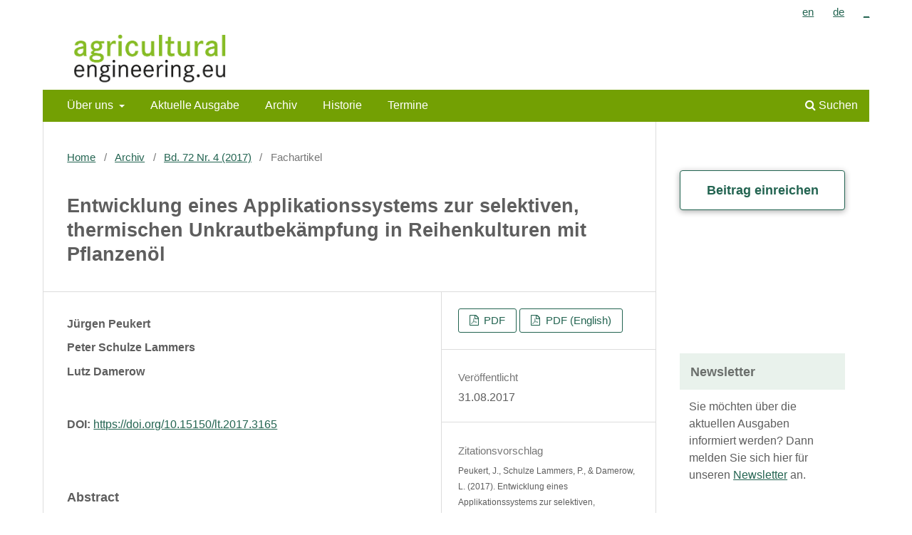

--- FILE ---
content_type: text/html; charset=utf-8
request_url: https://www.agricultural-engineering.eu/landtechnik/article/view/2017-72-4-202-213
body_size: 7103
content:
<!DOCTYPE html>
<html lang="de-DE" xml:lang="de-DE">
<head>
	<meta charset="utf-8">
	<meta name="viewport" content="width=device-width, initial-scale=1.0">
	<title>
		Entwicklung eines Applikationssystems zur selektiven, thermischen Unkrautbekämpfung in Reihenkulturen mit Pflanzenöl
							| agricultural engineering.eu
			</title>

	
<link rel="icon" href="https://www.agricultural-engineering.eu/public/journals/1/favicon_de_DE.png">
<meta name="generator" content="Open Journal Systems 3.3.0.16">
<meta name="keywords" content="Agrartechnik, Methodenentwicklung, Versuchstechnik, Technikeinsatz, Pflanzenbau, Tierhaltung, Energieproduktion,  Umwelttechnik, Informationstechnologie, open access, scholarly publishing"/>

<link rel="schema.DC" href="http://purl.org/dc/elements/1.1/" />
<meta name="DC.Creator.PersonalName" content="Jürgen Peukert"/>
<meta name="DC.Creator.PersonalName" content="Peter Schulze Lammers"/>
<meta name="DC.Creator.PersonalName" content="Lutz Damerow"/>
<meta name="DC.Date.created" scheme="ISO8601" content="2017-08-31"/>
<meta name="DC.Date.dateSubmitted" scheme="ISO8601" content="2017-08-31"/>
<meta name="DC.Date.issued" scheme="ISO8601" content="2017-06-30"/>
<meta name="DC.Date.modified" scheme="ISO8601" content="2019-06-17"/>
<meta name="DC.Description" xml:lang="de" content="Der Einsatz von thermischen Unkrautbekämpfungsverfahren in Reihenkulturen ist wegen einer unzureichenden Präzision derzeit nicht für die selektive Unkrautkontrolle geeignet. Abflämm-, Heißwasser-, Heißdampf- oder Heißschaumgeräte haben aufgrund ihrer breitflächigen Wirkweise den Nachteil, dass sie – um Schäden zu vermeiden – einen relativ großen Sicherheitsabstand zur Kulturpflanze benötigen. Die Spritzapplikation von heißen, pflanz­lichen Ölen aus nachwachsenden Rohstoffen soll neben einer hohen Präzision bei der Ausbringung auch eine effektive und umweltfreundliche Bekämpfung von Unkräutern sogar im Intra-row-Bereich ermöglichen. Am Institut für Landtechnik der Universität Bonn wurde ein Prototyp eines Applikationssystems entwickelt, mit dessen Hilfe umfangreiche Laborversuche durchgeführt werden können, um die Schadwirkung von heißen Pflanzenölen an verschiedenen Acker­unkräutern zu erforschen."/>
<meta name="DC.Description" xml:lang="en" content="The use of thermal weed control methods in row crops is currently not suitable for selective weed control because of insufficient precision. Flaming-, hot water-, superheated steam- or hot foaming units have the disadvantage to require a relatively large safety distance to the crop plant in order to avoid damages. The spray application of hot, vegetable oils from renewable raw materials should, in addition to high precision in the application, also enable an effective and environmentally friendly control of weeds even in the intra-row area. At the Institute of Agricultural Engineering at the University of Bonn, an application system was developed to investigate the harmful effectiveness of hot vegetable oils."/>
<meta name="DC.Format" scheme="IMT" content="application/pdf"/>
<meta name="DC.Format" scheme="IMT" content="application/pdf"/>
<meta name="DC.Identifier" content="2017-72-4-202-213"/>
<meta name="DC.Identifier.pageNumber" content="202–213"/>
<meta name="DC.Identifier.DOI" content="10.15150/lt.2017.3165"/>
<meta name="DC.Identifier.URI" content="https://www.agricultural-engineering.eu/landtechnik/article/view/2017-72-4-202-213"/>
<meta name="DC.Language" scheme="ISO639-1" content="de"/>
<meta name="DC.Rights" content="Copyright (c) 2017 LANDTECHNIK – Agricultural Engineering"/>
<meta name="DC.Rights" content=""/>
<meta name="DC.Source" content="agricultural engineering.eu"/>
<meta name="DC.Source.ISSN" content="2943-5641"/>
<meta name="DC.Source.Issue" content="4"/>
<meta name="DC.Source.Volume" content="72"/>
<meta name="DC.Source.URI" content="https://www.agricultural-engineering.eu/landtechnik"/>
<meta name="DC.Title" content="Entwicklung eines Applikationssystems zur selektiven, thermischen Unkrautbekämpfung in Reihenkulturen mit Pflanzenöl"/>
<meta name="DC.Title.Alternative" xml:lang="en" content="Development of an application system for selective, thermal weed control in row crops with vegetable oil"/>
<meta name="DC.Type" content="Text.Serial.Journal"/>
<meta name="DC.Type.articleType" content="Fachartikel"/>
<meta name="gs_meta_revision" content="1.1"/>
<meta name="citation_journal_title" content="agricultural engineering.eu"/>
<meta name="citation_journal_abbrev" content="ag-eng.eu"/>
<meta name="citation_issn" content="2943-5641"/> 
<meta name="citation_author" content="Jürgen Peukert"/>
<meta name="citation_author" content="Peter Schulze Lammers"/>
<meta name="citation_author" content="Lutz Damerow"/>
<meta name="citation_title" content="Entwicklung eines Applikationssystems zur selektiven, thermischen Unkrautbekämpfung in Reihenkulturen mit Pflanzenöl"/>
<meta name="citation_language" content="de"/>
<meta name="citation_date" content="2017/08/31"/>
<meta name="citation_volume" content="72"/>
<meta name="citation_issue" content="4"/>
<meta name="citation_firstpage" content="202–213"/>
<meta name="citation_lastpage" content="202–213"/>
<meta name="citation_doi" content="10.15150/lt.2017.3165"/>
<meta name="citation_abstract_html_url" content="https://www.agricultural-engineering.eu/landtechnik/article/view/2017-72-4-202-213"/>
<meta name="citation_pdf_url" content="https://www.agricultural-engineering.eu/landtechnik/article/download/2017-72-4-202-213/2017-72-4-202-213-de-pdf"/>
<meta name="citation_pdf_url" content="https://www.agricultural-engineering.eu/landtechnik/article/download/2017-72-4-202-213/2017-72-4-202-213-en-pdf"/>
	<link rel="stylesheet" href="https://www.agricultural-engineering.eu/landtechnik/$$$call$$$/page/page/css?name=stylesheet" type="text/css" /><link rel="stylesheet" href="https://www.agricultural-engineering.eu/landtechnik/$$$call$$$/page/page/css?name=font" type="text/css" /><link rel="stylesheet" href="https://www.agricultural-engineering.eu/lib/pkp/styles/fontawesome/fontawesome.css?v=3.3.0.16" type="text/css" /><link rel="stylesheet" href="https://www.agricultural-engineering.eu/public/journals/1/styleSheet.css?d=2024-02-21+10%3A32%3A57" type="text/css" />
</head>
<body class="pkp_page_article pkp_op_view has_site_logo" dir="ltr">

	<div class="pkp_structure_page">

				<header class="pkp_structure_head" id="headerNavigationContainer" role="banner">
						
 <nav class="cmp_skip_to_content" aria-label="Springe zu Inhalt-Links">
	<a href="#pkp_content_main">Zum Inhalt springen</a>
	<a href="#siteNav">Zur Hauptnavigation springen</a>
		<a href="#pkp_content_footer">Zur Fußzeile springen</a>
</nav>

			<div class="pkp_head_wrapper">

				<div class="pkp_site_name_wrapper">
					<button class="pkp_site_nav_toggle">
						<span>Open Menu</span>
					</button>
										<div class="pkp_site_name">
																<a href="						https://www.agricultural-engineering.eu/landtechnik/index
					" class="is_img">
							<img src="https://www.agricultural-engineering.eu/public/journals/1/pageHeaderLogoImage_de_DE.png" width="1027" height="354" alt="Logo agricultural engineering.eu" />
						</a>
										</div>
				</div>

				
				<nav class="pkp_site_nav_menu" aria-label="Website-Navigation">
					<a id="siteNav"></a>
					<div class="pkp_navigation_primary_row">
						<div class="pkp_navigation_primary_wrapper">
																				<ul id="navigationPrimary" class="pkp_navigation_primary pkp_nav_list">
								<li class="">
				<a href="https://www.agricultural-engineering.eu/landtechnik/about">
					Über uns
				</a>
									<ul>
																					<li class="">
									<a href="https://www.agricultural-engineering.eu/landtechnik/about">
										Über die Zeitschrift
									</a>
								</li>
																												<li class="">
									<a href="https://www.agricultural-engineering.eu/landtechnik/about/submissions">
										Beitragseinreichung
									</a>
								</li>
																												<li class="">
									<a href="https://www.agricultural-engineering.eu/landtechnik/about/privacy">
										Schutz personenbezogener Daten
									</a>
								</li>
																												<li class="">
									<a href="https://www.agricultural-engineering.eu/landtechnik/about/contact">
										Kontakt
									</a>
								</li>
																												<li class="">
									<a href="https://www.agricultural-engineering.eu/landtechnik/about/editorialTeam">
										Redaktion
									</a>
								</li>
																		</ul>
							</li>
								<li class="">
				<a href="https://www.agricultural-engineering.eu/landtechnik/issue/current">
					Aktuelle Ausgabe
				</a>
							</li>
								<li class="">
				<a href="https://www.agricultural-engineering.eu/landtechnik/issue/archive">
					Archiv
				</a>
							</li>
								<li class="">
				<a href="https://www.agricultural-engineering.eu/landtechnik/historie">
					Historie
				</a>
							</li>
								<li class="">
				<a href="https://www.agricultural-engineering.eu/landtechnik/termine">
					Termine
				</a>
							</li>
			</ul>

				

																						<div class="pkp_navigation_search_wrapper">
									<a href="https://www.agricultural-engineering.eu/landtechnik/search" class="pkp_search pkp_search_desktop">
										<span class="fa fa-search" aria-hidden="true"></span>
										Suchen
									</a>
								</div>
													</div>
					</div>
					<div class="pkp_navigation_user_wrapper" id="navigationUserWrapper">
							<ul id="navigationUser" class="pkp_navigation_user pkp_nav_list">
								<li class="profile">
				<a href="https://www.agricultural-engineering.eu/landtechnik/user/setLocale/en_US">
					en
				</a>
							</li>
								<li class="profile">
				<a href="https://www.agricultural-engineering.eu/landtechnik/user/setLocale/de_DE">
					de
				</a>
							</li>
															<li class="profile">
				<a href="https://www.agricultural-engineering.eu/landtechnik/login">
					_
				</a>
							</li>
										</ul>

					</div>
				</nav>
			</div><!-- .pkp_head_wrapper -->
		</header><!-- .pkp_structure_head -->

						<div class="pkp_structure_content has_sidebar">
			<div class="pkp_structure_main" role="main">
				<a id="pkp_content_main"></a>

<div class="page page_article">
			<nav class="cmp_breadcrumbs" role="navigation" aria-label="Sie sind hier:">
	<ol>
		<li>
			<a href="https://www.agricultural-engineering.eu/landtechnik/index">
				Home
			</a>
			<span class="separator">/</span>
		</li>
		<li>
			<a href="https://www.agricultural-engineering.eu/landtechnik/issue/archive">
				Archiv
			</a>
			<span class="separator">/</span>
		</li>
					<li>
				<a href="https://www.agricultural-engineering.eu/landtechnik/issue/view/2017-72-4">
					Bd. 72 Nr. 4 (2017)
				</a>
				<span class="separator">/</span>
			</li>
				<li class="current" aria-current="page">
			<span aria-current="page">
									Fachartikel
							</span>
		</li>
	</ol>
</nav>
	
		  	 <article class="obj_article_details">

		
	<h1 class="page_title">
		Entwicklung eines Applikationssystems zur selektiven, thermischen Unkrautbekämpfung in Reihenkulturen mit Pflanzenöl
	</h1>

	
	<div class="row">
		<div class="main_entry">

							<section class="item authors">
					<h2 class="pkp_screen_reader">Autor/innen</h2>
					<ul class="authors">
											<li>
							<span class="name">
								Jürgen Peukert
							</span>
																				</li>
											<li>
							<span class="name">
								Peter Schulze Lammers
							</span>
																				</li>
											<li>
							<span class="name">
								Lutz Damerow
							</span>
																				</li>
										</ul>
				</section>
			
																												<section class="item doi">
						<h2 class="label">
														DOI:
						</h2>
						<span class="value">
							<a href="https://doi.org/10.15150/lt.2017.3165">
								https://doi.org/10.15150/lt.2017.3165
							</a>
						</span>
					</section>
							
						
										<section class="item abstract">
					<h2 class="label">Abstract</h2>
					Der Einsatz von thermischen Unkrautbekämpfungsverfahren in Reihenkulturen ist wegen einer unzureichenden Präzision derzeit nicht für die selektive Unkrautkontrolle geeignet. Abflämm-, Heißwasser-, Heißdampf- oder Heißschaumgeräte haben aufgrund ihrer breitflächigen Wirkweise den Nachteil, dass sie – um Schäden zu vermeiden – einen relativ großen Sicherheitsabstand zur Kulturpflanze benötigen. Die Spritzapplikation von heißen, pflanz­lichen Ölen aus nachwachsenden Rohstoffen soll neben einer hohen Präzision bei der Ausbringung auch eine effektive und umweltfreundliche Bekämpfung von Unkräutern sogar im Intra-row-Bereich ermöglichen. Am Institut für Landtechnik der Universität Bonn wurde ein Prototyp eines Applikationssystems entwickelt, mit dessen Hilfe umfangreiche Laborversuche durchgeführt werden können, um die Schadwirkung von heißen Pflanzenölen an verschiedenen Acker­unkräutern zu erforschen.
				</section>
			
			

																																	
						
		</div><!-- .main_entry -->

		<div class="entry_details">

						
										<div class="item galleys">
					<h2 class="pkp_screen_reader">
						Downloads
					</h2>
					<ul class="value galleys_links">
													<li>
								
	
							

<a class="obj_galley_link pdf" href="https://www.agricultural-engineering.eu/landtechnik/article/view/2017-72-4-202-213/2017-72-4-202-213-de-pdf">

		
	PDF

	</a>
							</li>
													<li>
								
	
							

<a class="obj_galley_link pdf" href="https://www.agricultural-engineering.eu/landtechnik/article/view/2017-72-4-202-213/2017-72-4-202-213-en-pdf">

		
	PDF (English)

	</a>
							</li>
											</ul>
				</div>
						
						<div class="item published">
				<section class="sub_item">
					<h2 class="label">
						Veröffentlicht
					</h2>
					<div class="value">
																			<span>31.08.2017</span>
																	</div>
				</section>
							</div>
			
										<div class="item citation">
					<section class="sub_item citation_display">
						<h2 class="label">
							Zitationsvorschlag
						</h2>
						<div class="value">
							<div id="citationOutput" role="region" aria-live="polite">
								<div class="csl-bib-body">
  <div class="csl-entry">Peukert, J., Schulze Lammers, P., &#38; Damerow, L. (2017). Entwicklung eines Applikationssystems zur selektiven, thermischen Unkrautbekämpfung in Reihenkulturen mit Pflanzenöl. <i>Agricultural engineering.Eu</i>, <i>72</i>(4), 202–213. https://doi.org/10.15150/lt.2017.3165</div>
</div>
							</div>
							<div class="citation_formats">
								<button class="cmp_button citation_formats_button" aria-controls="cslCitationFormats" aria-expanded="false" data-csl-dropdown="true">
									Zitationsformate
								</button>
								<div id="cslCitationFormats" class="citation_formats_list" aria-hidden="true">
									<ul class="citation_formats_styles">
																					<li>
												<a
													aria-controls="citationOutput"
													href="https://www.agricultural-engineering.eu/landtechnik/citationstylelanguage/get/acm-sig-proceedings?submissionId=41&amp;publicationId=229"
													data-load-citation
													data-json-href="https://www.agricultural-engineering.eu/landtechnik/citationstylelanguage/get/acm-sig-proceedings?submissionId=41&amp;publicationId=229&amp;return=json"
												>
													ACM
												</a>
											</li>
																					<li>
												<a
													aria-controls="citationOutput"
													href="https://www.agricultural-engineering.eu/landtechnik/citationstylelanguage/get/acs-nano?submissionId=41&amp;publicationId=229"
													data-load-citation
													data-json-href="https://www.agricultural-engineering.eu/landtechnik/citationstylelanguage/get/acs-nano?submissionId=41&amp;publicationId=229&amp;return=json"
												>
													ACS
												</a>
											</li>
																					<li>
												<a
													aria-controls="citationOutput"
													href="https://www.agricultural-engineering.eu/landtechnik/citationstylelanguage/get/apa?submissionId=41&amp;publicationId=229"
													data-load-citation
													data-json-href="https://www.agricultural-engineering.eu/landtechnik/citationstylelanguage/get/apa?submissionId=41&amp;publicationId=229&amp;return=json"
												>
													APA
												</a>
											</li>
																					<li>
												<a
													aria-controls="citationOutput"
													href="https://www.agricultural-engineering.eu/landtechnik/citationstylelanguage/get/associacao-brasileira-de-normas-tecnicas?submissionId=41&amp;publicationId=229"
													data-load-citation
													data-json-href="https://www.agricultural-engineering.eu/landtechnik/citationstylelanguage/get/associacao-brasileira-de-normas-tecnicas?submissionId=41&amp;publicationId=229&amp;return=json"
												>
													ABNT
												</a>
											</li>
																					<li>
												<a
													aria-controls="citationOutput"
													href="https://www.agricultural-engineering.eu/landtechnik/citationstylelanguage/get/chicago-author-date?submissionId=41&amp;publicationId=229"
													data-load-citation
													data-json-href="https://www.agricultural-engineering.eu/landtechnik/citationstylelanguage/get/chicago-author-date?submissionId=41&amp;publicationId=229&amp;return=json"
												>
													Chicago
												</a>
											</li>
																					<li>
												<a
													aria-controls="citationOutput"
													href="https://www.agricultural-engineering.eu/landtechnik/citationstylelanguage/get/harvard-cite-them-right?submissionId=41&amp;publicationId=229"
													data-load-citation
													data-json-href="https://www.agricultural-engineering.eu/landtechnik/citationstylelanguage/get/harvard-cite-them-right?submissionId=41&amp;publicationId=229&amp;return=json"
												>
													Harvard
												</a>
											</li>
																					<li>
												<a
													aria-controls="citationOutput"
													href="https://www.agricultural-engineering.eu/landtechnik/citationstylelanguage/get/ieee?submissionId=41&amp;publicationId=229"
													data-load-citation
													data-json-href="https://www.agricultural-engineering.eu/landtechnik/citationstylelanguage/get/ieee?submissionId=41&amp;publicationId=229&amp;return=json"
												>
													IEEE
												</a>
											</li>
																					<li>
												<a
													aria-controls="citationOutput"
													href="https://www.agricultural-engineering.eu/landtechnik/citationstylelanguage/get/modern-language-association?submissionId=41&amp;publicationId=229"
													data-load-citation
													data-json-href="https://www.agricultural-engineering.eu/landtechnik/citationstylelanguage/get/modern-language-association?submissionId=41&amp;publicationId=229&amp;return=json"
												>
													MLA
												</a>
											</li>
																					<li>
												<a
													aria-controls="citationOutput"
													href="https://www.agricultural-engineering.eu/landtechnik/citationstylelanguage/get/turabian-fullnote-bibliography?submissionId=41&amp;publicationId=229"
													data-load-citation
													data-json-href="https://www.agricultural-engineering.eu/landtechnik/citationstylelanguage/get/turabian-fullnote-bibliography?submissionId=41&amp;publicationId=229&amp;return=json"
												>
													Turabian
												</a>
											</li>
																					<li>
												<a
													aria-controls="citationOutput"
													href="https://www.agricultural-engineering.eu/landtechnik/citationstylelanguage/get/vancouver?submissionId=41&amp;publicationId=229"
													data-load-citation
													data-json-href="https://www.agricultural-engineering.eu/landtechnik/citationstylelanguage/get/vancouver?submissionId=41&amp;publicationId=229&amp;return=json"
												>
													Vancouver
												</a>
											</li>
																			</ul>
																			<div class="label">
											Bibliografische Angaben herunterladen
										</div>
										<ul class="citation_formats_styles">
																							<li>
													<a href="https://www.agricultural-engineering.eu/landtechnik/citationstylelanguage/download/ris?submissionId=41&amp;publicationId=229">
														<span class="fa fa-download"></span>
														Endnote/Zotero/Mendeley (RIS)
													</a>
												</li>
																							<li>
													<a href="https://www.agricultural-engineering.eu/landtechnik/citationstylelanguage/download/bibtex?submissionId=41&amp;publicationId=229">
														<span class="fa fa-download"></span>
														BibTeX
													</a>
												</li>
																					</ul>
																	</div>
							</div>
						</div>
					</section>
				</div>
			
										<div class="item issue">

											<section class="sub_item">
							<h2 class="label">
								Ausgabe
							</h2>
							<div class="value">
								<a class="title" href="https://www.agricultural-engineering.eu/landtechnik/issue/view/2017-72-4">
									Bd. 72 Nr. 4 (2017)
								</a>
							</div>
						</section>
					
											<section class="sub_item">
							<h2 class="label">
								Rubrik
							</h2>
							<div class="value">
								Fachartikel
							</div>
						</section>
					
									</div>
			
															
						
			

		</div><!-- .entry_details -->
	</div><!-- .row -->

</article>

	<div id="articlesBySameAuthorList">
						<h3>Am häufigsten gelesenen Artikel dieser/dieses Autor/in</h3>

			<ul>
																													<li>
													Stefan Dirks,
													Dominik Schaiper,
													Wolfgang Büscher,
													Peter Schulze Lammers,
												<a href="https://www.agricultural-engineering.eu/landtechnik/article/view/2017-72-2-061-075">
							Konservierung von Zuckerrüben zur Substratversorgung von Biogasanlagen – Verlauf der Silierung und Verluste bei 12 Sorten
						</a>,
						<a href="https://www.agricultural-engineering.eu/landtechnik/issue/view/2017-72-2">
							agricultural engineering.eu: Bd. 72 Nr. 2 (2017)
						</a>
					</li>
																													<li>
													Wolfgang Büscher,
													Yuri Sun,
													Peter Schulze Lammers,
													Fabian Roß,
													Christian Maack,
													Jianhui Lin,
													Qiang Cheng,
													Wei Sun,
												<a href="https://www.agricultural-engineering.eu/landtechnik/article/view/2009-64-3-187-190">
							Verbesserte Dichtebestimmung von Silageballen mit Penetrometern
						</a>,
						<a href="https://www.agricultural-engineering.eu/landtechnik/issue/view/2009-64-3">
							agricultural engineering.eu: Bd. 64 Nr. 3 (2009)
						</a>
					</li>
																													<li>
													Oliver Wallenfang,
													Peter Boeker,
													Wolfgang Büscher,
													Bernd Diekmann,
													Peter Schulze Lammers,
												<a href="https://www.agricultural-engineering.eu/landtechnik/article/view/2002-57-5-276-277">
							Ausbreitung von Gerüchen und biogenen Aerosolen
						</a>,
						<a href="https://www.agricultural-engineering.eu/landtechnik/issue/view/2002-57-5">
							agricultural engineering.eu: Bd. 57 Nr. 5 (2002)
						</a>
					</li>
																													<li>
													Christoph Kunz,
													Carolin Schröllkamp,
													Heinz-Josef Koch,
													Clemens Eßer,
													Peter Schulze Lammers,
													Roland Gerhards,
												<a href="https://www.agricultural-engineering.eu/landtechnik/article/view/2015-70-3-067-081">
							Potenzial der mechanischen Unkrautkontrolle in Zuckerrüben zur Herbizideinsparung
						</a>,
						<a href="https://www.agricultural-engineering.eu/landtechnik/issue/view/2015-70-3">
							agricultural engineering.eu: Bd. 70 Nr. 3 (2015)
						</a>
					</li>
																													<li>
													Andreas Schäfer,
													Lutz Damerow,
													Peter Schulze Lammers,
												<a href="https://www.agricultural-engineering.eu/landtechnik/article/view/2017-72-3-122-129">
							Bestimmung der Korngeometrie der Durchwachsenen Silphie als Voraussetzung für die Einzelkornsaat
						</a>,
						<a href="https://www.agricultural-engineering.eu/landtechnik/issue/view/2017-72-3">
							agricultural engineering.eu: Bd. 72 Nr. 3 (2017)
						</a>
					</li>
																													<li>
													Matthias Müter,
													Lutz Damerow,
													Peter Schulze Lammers,
												<a href="https://www.agricultural-engineering.eu/landtechnik/article/view/2014-69-3-120-124">
							Kameragesteuerte mechanische Unkrautbekämpfung in Pflanzenreihen
						</a>,
						<a href="https://www.agricultural-engineering.eu/landtechnik/issue/view/2014-69-3">
							agricultural engineering.eu: Bd. 69 Nr. 3 (2014)
						</a>
					</li>
																													<li>
													Harm Drücker,
													Quingmeng Zeng,
													Yurui Sun,
													Olaf Roller,
													Peter Schulze Lammers,
													Eberhard Hartung,
												<a href="https://www.agricultural-engineering.eu/landtechnik/article/view/2009-64-4-272-275">
							Bodenbearbeitung mit sensorischer Erfassung der oberflächennahen Bodenfeuchtigkeit
						</a>,
						<a href="https://www.agricultural-engineering.eu/landtechnik/issue/view/2009-64-4">
							agricultural engineering.eu: Bd. 64 Nr. 4 (2009)
						</a>
					</li>
																													<li>
													Andreas Schäfer,
													Tobias Meinhold,
													Lutz Damerow,
													Peter Schulze Lammers,
												<a href="https://www.agricultural-engineering.eu/landtechnik/article/view/2015-70-6-254-261">
							Bestandesetablierung der Durchwachsenen Silphie (Silphium perfoliatum) mittels Einzelkornsätechnik
						</a>,
						<a href="https://www.agricultural-engineering.eu/landtechnik/issue/view/2015-70-6">
							agricultural engineering.eu: Bd. 70 Nr. 6 (2015)
						</a>
					</li>
																													<li>
													Dennis Sabelhaus,
													Peter Schulze Lammers,
													Lars Peter Meyer zu Helligen,
													Frank Röben,
												<a href="https://www.agricultural-engineering.eu/landtechnik/article/view/2015-70-4-123-131">
							Pfadplanung von landwirtschaftlichen Fahrmanövern
						</a>,
						<a href="https://www.agricultural-engineering.eu/landtechnik/issue/view/2015-70-4">
							agricultural engineering.eu: Bd. 70 Nr. 4 (2015)
						</a>
					</li>
																													<li>
													Andreas Schäfer,
													Alessa Leder,
													Maximilian Graff,
													Lutz Damerow,
													Peter Schulze Lammers,
												<a href="https://www.agricultural-engineering.eu/landtechnik/article/view/2018-73-4-097-105">
							Vermessung und Sortierung von Saatkörnern der Durchwachsenen Silphie zur Optimierung der Bestandesetablierung
						</a>,
						<a href="https://www.agricultural-engineering.eu/landtechnik/issue/view/2018-73-4">
							agricultural engineering.eu: Bd. 73 Nr. 4 (2018)
						</a>
					</li>
							</ul>
			<div id="articlesBySameAuthorPages">
				<strong>1</strong>&nbsp;<a href="https://www.agricultural-engineering.eu/landtechnik/article/view/2017-72-4-202-213?articlesBySameAuthorPage=2#articlesBySameAuthor">2</a>&nbsp;<a href="https://www.agricultural-engineering.eu/landtechnik/article/view/2017-72-4-202-213?articlesBySameAuthorPage=3#articlesBySameAuthor">3</a>&nbsp;<a href="https://www.agricultural-engineering.eu/landtechnik/article/view/2017-72-4-202-213?articlesBySameAuthorPage=4#articlesBySameAuthor">4</a>&nbsp;<a href="https://www.agricultural-engineering.eu/landtechnik/article/view/2017-72-4-202-213?articlesBySameAuthorPage=2#articlesBySameAuthor">&gt;</a>&nbsp;<a href="https://www.agricultural-engineering.eu/landtechnik/article/view/2017-72-4-202-213?articlesBySameAuthorPage=4#articlesBySameAuthor">&gt;&gt;</a>&nbsp;
			</div>
			</div>


</div><!-- .page -->

	</div><!-- pkp_structure_main -->

									<div class="pkp_structure_sidebar left" role="complementary" aria-label="Seitenleiste">
				<div class="pkp_block block_make_submission">
	<h2 class="pkp_screen_reader">
		Beitrag einreichen
	</h2>

	<div class="content">
		<a class="block_make_submission_link" href="https://www.agricultural-engineering.eu/landtechnik/about/submissions">
			Beitrag einreichen
		</a>
	</div>
</div>
<div class="pkp_block block_custom" id="customblock-header">
	<h2 class="title pkp_screen_reader">header</h2>
	<div class="content">
		<p>&nbsp;</p>
<p>&nbsp;</p>
	</div>
</div>
<div class="pkp_block block_custom" id="customblock-newsletter">
	<h2 class="title">Newsletter</h2>
	<div class="content">
		<p>Sie möchten über die aktuellen Ausgaben informiert werden? Dann melden Sie sich hier für unseren <a href="https://subscribe.newsletter2go.com/?n2g=3ke7o1v7-o0dsfgpf-a8o">Newsletter</a> an.</p>
	</div>
</div>
<div class="pkp_block block_custom" id="customblock-index">
	<h2 class="title">Index</h2>
	<div class="content">
		<p><a href="https://www.scopus.com/sourceid/21101232832">Scopus</a></p>
<div style="height: 100px; width: 180px; font-family: Arial, Verdana, helvetica, sans-serif; background-color: #ffffff; display: inline-block;">
<div style="padding: 0px 16px;">
<div style="padding-top: 3px; line-height: 1;">
<div style="float: left; font-size: 28px;"><span id="citescoreVal" style="letter-spacing: -2px; display: inline-block; padding-top: 7px; line-height: .75;">1.0</span></div>
<div style="float: right; font-size: 14px; padding-top: 3px; text-align: right;"><span id="citescoreYearVal" style="display: block;">2024</span>CiteScore</div>
</div>
<div style="clear: both;">&nbsp;</div>
<div style="padding-top: 3px;">
<div style="height: 4px; background-color: #dcdcdc;">
<div id="percentActBar" style="height: 4px; background-color: #0056d6; width: 27%;">&nbsp;</div>
</div>
<div style="font-size: 11px;"><span id="citescorePerVal">27th percentile</span></div>
</div>
<div style="font-size: 12px; text-align: right;">Powered by &nbsp;<img style="width: 50px; height: 15px;" src="https://www.scopus.com/static/images/scopusLogoOrange.svg" alt="Scopus"></div>
</div>
</div>
<p><a href="https://doaj.org/toc/2943-5641">DOAJ</a></p>
<p><a href="http://www.cabdirect.org/">CABI Abstracts</a></p>
	</div>
</div>
<div class="pkp_block block_custom" id="customblock-contact">
	<h2 class="title">Kontakt</h2>
	<div class="content">
		<div class="name">
<div class="affiliation">Kuratorium für Technik und Bauwesen in der Landwirtschaft e.V. (KTBL)</div>
<div class="affiliation">Barbara Meyer</div>
</div>
<div class="phone"><span class="label">tel </span><span class="value">+49 6151 7001-127</span></div>
<div class="email"><a href="mailto:ageng@ktbl.de">ageng@ktbl.de</a></div>
	</div>
</div>

			</div><!-- pkp_sidebar.left -->
			</div><!-- pkp_structure_content -->

<div class="pkp_structure_footer_wrapper" role="contentinfo">
	<a id="pkp_content_footer"></a>

	<div class="pkp_structure_footer">

					<div class="pkp_footer_content">
				<h4>Herausgeber</h4>
<p><a href="https://www.ktbl.de"><img src="https://www.landtechnik-online.eu/public/site/images/bmeyer/ktbl.png" alt="" width="171" height="75" hspace="20" /></a><a href="https://www.bfl-online.de/"><img src="https://www.landtechnik-online.eu/public/site/images/bmeyer/bfl.png" alt="" width="133" height="75" /></a><a href="https://www.vdi.de/tg-fachgesellschaften/max-eyth-gesellschaft-agrartechnik"><img src="https://www.landtechnik-online.eu/public/site/images/bmeyer/vdi.png" alt="" width="102" height="75" /></a><a href="https://www.vdma.org/landtechnik"><img src="https://www.landtechnik-online.eu/public/site/images/bmeyer/vdma.png" alt="" width="128" height="75" /></a></p>
<p>ISSN 2943-5641 | <a href="https://www.ktbl.de/service/datenschutz/">Datenschutz</a> | <a href="https://www.ktbl.de/footermenu/impressum/">Impressum</a></p>
			</div>
		
		<div class="pkp_brand_footer" role="complementary">
			<a href="https://www.agricultural-engineering.eu/landtechnik/about/aboutThisPublishingSystem">
				<img alt="Mehr Informationen über dieses Publikationssystem, die Plattform und den Workflow von OJS/PKP." src="https://www.agricultural-engineering.eu/templates/images/ojs_brand.png">
			</a>
		</div>
	</div>
</div><!-- pkp_structure_footer_wrapper -->

</div><!-- pkp_structure_page -->

<script src="https://www.agricultural-engineering.eu/lib/pkp/lib/vendor/components/jquery/jquery.min.js?v=3.3.0.16" type="text/javascript"></script><script src="https://www.agricultural-engineering.eu/lib/pkp/lib/vendor/components/jqueryui/jquery-ui.min.js?v=3.3.0.16" type="text/javascript"></script><script src="https://www.agricultural-engineering.eu/plugins/themes/default/js/lib/popper/popper.js?v=3.3.0.16" type="text/javascript"></script><script src="https://www.agricultural-engineering.eu/plugins/themes/default/js/lib/bootstrap/util.js?v=3.3.0.16" type="text/javascript"></script><script src="https://www.agricultural-engineering.eu/plugins/themes/default/js/lib/bootstrap/dropdown.js?v=3.3.0.16" type="text/javascript"></script><script src="https://www.agricultural-engineering.eu/plugins/themes/default/js/main.js?v=3.3.0.16" type="text/javascript"></script><script src="https://www.agricultural-engineering.eu/plugins/generic/citationStyleLanguage/js/articleCitation.js?v=3.3.0.16" type="text/javascript"></script>


</body>
</html>


--- FILE ---
content_type: text/css
request_url: https://www.agricultural-engineering.eu/public/journals/1/styleSheet.css?d=2024-02-21+10%3A32%3A57
body_size: 1062
content:
.pkp_site_name {
    background: #ffffff;
}

/*
.pkp_site_name .is_img img {
	padding-left: 12px;
}
*/

.has_site_logo .pkp_site_name, .has_site_logo .pkp_navigation_primary_wrapper {
    padding-left: 2.143rem;
}

.pkp_head_wrapper .pkp_search .search_prompt {
    color: #fff;
}

/*
.pkp_navigation_primary_row {
    background-color: #127222;
}
*/
.pkp_brand_footer {
    display: none;
}

a#pkpDropdown0 {
    color: #fff;
}

a#pkpDropdown1 {
    color: #fff;
}

body.pkp_page_about.pkp_op_submissions div.cmp_notification {
    display: none;
}


/*--------------- Layout 08.11.23 -------------*/

html, body {
    color: rgb(94 94 94);
    font-size: 16px;

}

html, body, h1, h2, h3, h4, h5, h6, a {
    font-family: "Open Sans", sans-serif !important;
}

a {
    color: #236451 !important;
    text-decoration: underline !important;
}

a:hover {
    text-decoration: none !important;
}

a:visited,
a:active,
a:focus {
    background: transparent !important;
}

p {
    line-height: 1.5rem !important;
}

/* header-nav */
.pkp_structure_head {
    border-bottom: 0px solid #ffffff;
}

.pkp_navigation_primary_row {
    background-color: #73a003;
}

.pkp_navigation_primary_row a {
    color: white !important;
    text-decoration: none !important;
}

.pkp_navigation_primary_row a:hover {
    border-bottom: 2px solid #236451 !important;
}

/* nav list */
.pkp_nav_list ul a {
    color: #236451 !important;
}

.pkp_nav_list ul a:hover {
    border-bottom: 0px solid #236451 !important;
    border-left: 5px solid #286554 !important;
    background-color: #ffffff !important;
}

.pkp_nav_list ul a:visited {
    background-color: #ffffff !important;
}

/* sidebar */
.pkp_block .title {
    padding: 0.8em;
    background-color: #e9f2ec;
}

.pkp_block .content {
    padding: 0 0.8em 0 0.8em;
}

.block_custom .name, .phone, .email {
    margin-bottom: 10px;
}

/* PDF button */
.obj_galley_link {
    border: 1px solid #236451;
    text-decoration: none !important;
}

.obj_galley_link:hover {
    background-color: #236451 !important;
    color: white !important;
}

.obj_issue_toc .section > h3,
.obj_issue_toc .section > h2 {
    background: #e9f2ec;
    margin: -1em 0 1em 0
}

/* articles title */
.obj_article_summary > .title a {
    text-decoration: none !important;
}

/*footer*/
.pkp_footer_content {
    background: #e9f2ec;
}

.pkp_structure_footer_wrapper {
    background: #ffffff;
}

/* submission button */
.block_make_submission a {
    font-weight: 600;
    width: 100%;
    text-align: center;
    padding: 0.6em 1em;
    background: #fff;
    border: 1px solid rgb(35 100 81);
    border-top-color: #236451;
    border-radius: 4px;
    box-shadow: 0px 2px 8px #00000054;
    font-size: 1.13rem;
    text-decoration: none !important;
}

.block_make_submission a:hover {
    color: white !important;
    background: #236451;
}

.block_make_submission .content {
    padding: 0;
}


/* archive */
.page_issue_archive .issues_archive {
    display: flex;
    flex-wrap: wrap;
    border: none;
}

.page_issue_archive .issues_archive > li {
    border-bottom: none;
}

.obj_issue_toc .sections:not(:first-child) {
    margin-top: 0rem;
}

.pkp_page_index .current_issue .current_issue_title {
    margin: 0rem 0;
}